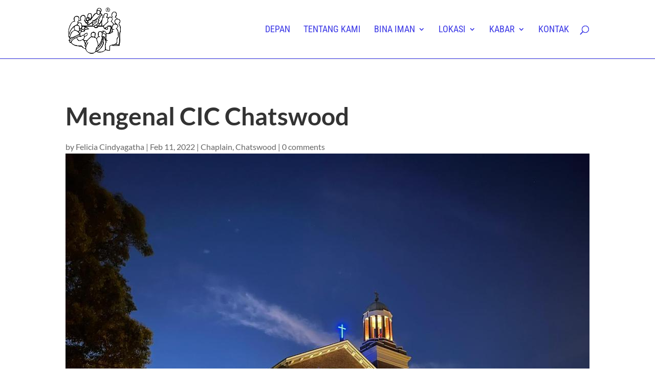

--- FILE ---
content_type: text/css
request_url: https://www.cicsydney.org/wp-content/themes/cic-sydney/style.css?ver=4.27.4
body_size: 293
content:
/*
 Theme Name:     CIC Sydney
 Theme URI:      https://superblogger.id/
 Description:    Divi Child Theme for CIC Sydney
 Author:         Donny Verdian
 Author URI:     https://superblogger.id/
 Template:       Divi
 Version:        1.0.0
*/
 
 
/* =Theme customization starts here
------------------------------------------------------- */
#main-content .et_pb_row.et_pb_row_0_tb_body {
	margin-bottom: 30px!important
}

.widgettitle {
	font-weight: bold;
	text-transform:uppercase;
}